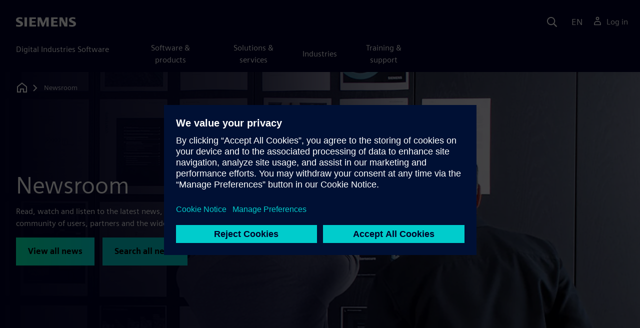

--- FILE ---
content_type: text/javascript
request_url: https://static.sw.cdn.siemens.com/disw/universal-components/1.x/web/384.js
body_size: 3306
content:
"use strict";(self.webpackChunkdisw_universal_components=self.webpackChunkdisw_universal_components||[]).push([[384],{9384:(t,a,n)=>{n.d(a,{Dk:()=>c,K5:()=>M,LK:()=>f,O1:()=>e,Tw:()=>r,Vq:()=>o,W1:()=>h,W5:()=>s,Zm:()=>w,a2:()=>_,aN:()=>B,mB:()=>l,nQ:()=>L,nz:()=>g,ol:()=>z,pA:()=>Z,sz:()=>d,tB:()=>x,tm:()=>m,w7:()=>v,yu:()=>u,zM:()=>p});var i=n(6584);n(6400);function e(){return(0,i.BX)("svg",{class:"disw-icon",viewBox:"0 0 24 24",role:"img",children:[(0,i.tZ)("title",{children:"Opens in a new window"}),(0,i.tZ)("path",{d:"M7.998 5v2h7.586L5.29 17.293l1.414 1.414L16.998 8.414V16h2V5z"}),(0,i.tZ)("path",{fill:"none",d:"M0 0h24v24H0z"})]})}function r(){return(0,i.tZ)("svg",{class:"disw-icon","aria-hidden":"true",viewBox:"0 0 20 20",children:(0,i.tZ)("path",{d:"M12.122,106l6.41-6.41,1.322-1.322a.5.5,0,0,0,0-.707l-1.414-1.414a.5.5,0,0,0-.707,0L10,103.879,2.268,96.146a.5.5,0,0,0-.707,0L.146,97.561a.5.5,0,0,0,0,.707L7.879,106,.146,113.732a.5.5,0,0,0,0,.707l1.414,1.414a.5.5,0,0,0,.707,0L10,108.122l6.41,6.41,1.322,1.322a.5.5,0,0,0,.707,0l1.414-1.414a.5.5,0,0,0,0-.707Z",transform:"translate(0 -96)"})})}function l(){return(0,i.tZ)("svg",{xmlns:"http://www.w3.org/2000/svg",width:"24",height:"24",viewBox:"0 0 24 24",children:(0,i.tZ)("path",{class:"a",d:"M18,9V8A6,6,0,0,0,6,8V9H3V22H21V9ZM8,8a4,4,0,0,1,8,0V9H8ZM19,20H5V11H19Z",transform:"translate(3 -1)"})})}function s(){return(0,i.BX)("svg",{class:"disw-icon hidden-lg-up","aria-hidden":"true",viewBox:"0 0 24 24",children:[(0,i.tZ)("path",{fill:"none",d:"M3 0h24v24H3z"}),(0,i.tZ)("path",{d:"M8.414 9l3.293-3.293-1.414-1.414L4.586 10l5.707 5.707 1.414-1.414L8.414 11h8.57v8h2V9z"}),(0,i.tZ)("path",{fill:"none",d:"M0 0h24v24H0z"})]})}function c(){return(0,i.tZ)("svg",{class:"disw-icon",viewBox:"0 0 20 22.857",children:(0,i.tZ)("path",{d:"M19.615,16.174c-.862-.927-2.476-2.321-2.476-6.888a7.05,7.05,0,0,0-5.712-6.927v-.93a1.428,1.428,0,1,0-2.855,0v.93A7.05,7.05,0,0,0,2.86,9.286c0,4.567-1.614,5.961-2.476,6.888A1.4,1.4,0,0,0,0,17.143a1.43,1.43,0,0,0,1.433,1.429H18.566A1.43,1.43,0,0,0,20,17.143,1.394,1.394,0,0,0,19.615,16.174Zm-16.6.255C3.961,15.18,5,13.11,5,9.312c0-.009,0-.017,0-.026a5,5,0,0,1,10,0c0,.009,0,.017,0,.026,0,3.8,1.041,5.869,1.988,7.117ZM10,22.857A2.857,2.857,0,0,0,12.855,20H7.144A2.857,2.857,0,0,0,10,22.857Z",transform:"translate(0.001)"})})}function h(){return(0,i.BX)("svg",{class:"disw-icon",viewBox:"0 0 20 20",children:[(0,i.tZ)("title",{children:"search"}),(0,i.tZ)("path",{d:"M19.862,18.316,15.12,13.574a.464.464,0,0,0-.332-.137h-.516a8.123,8.123,0,1,0-.836.836v.516a.48.48,0,0,0,.137.332l4.742,4.742a.469.469,0,0,0,.664,0l.883-.883A.469.469,0,0,0,19.862,18.316ZM8.125,14.374a6.25,6.25,0,1,1,6.25-6.25A6.248,6.248,0,0,1,8.125,14.374Z"})]})}function d(){return(0,i.tZ)("svg",{class:"disw-icon",viewBox:"0 0 512 512",children:(0,i.tZ)("path",{fill:"#BFCDD7",d:"M256 8C119.043 8 8 119.083 8 256c0 136.997 111.043 248 248 248s248-111.003 248-248C504 119.083 392.957 8 256 8zm0 110c23.196 0 42 18.804 42 42s-18.804 42-42 42-42-18.804-42-42 18.804-42 42-42zm56 254c0 6.627-5.373 12-12 12h-88c-6.627 0-12-5.373-12-12v-24c0-6.627 5.373-12 12-12h12v-64h-12c-6.627 0-12-5.373-12-12v-24c0-6.627 5.373-12 12-12h64c6.627 0 12 5.373 12 12v100h12c6.627 0 12 5.373 12 12v24z"})})}function o(){return(0,i.tZ)("svg",{viewBox:"0 0 24 24",role:"img",children:(0,i.tZ)("use",{href:"#icon-facebook-white"})})}function w(){return(0,i.tZ)("svg",{viewBox:"0 0 24 24",role:"img",className:"disw-global-footer-social-twitter",children:(0,i.tZ)("use",{href:"#icon-twitter-white"})})}function Z(){return(0,i.tZ)("svg",{viewBox:"0 0 24 24",role:"img",children:(0,i.tZ)("use",{href:"#icon-linkedin-white"})})}function u(){return(0,i.tZ)("svg",{viewBox:"0 0 24 24",role:"img",children:(0,i.tZ)("use",{href:"#icon-instagram-white"})})}function f(){return(0,i.tZ)("svg",{viewBox:"0 0 24 24",role:"img",className:"disw-global-footer-social-youtube",children:(0,i.tZ)("use",{href:"#icon-youtube-white"})})}function v(){return(0,i.BX)("svg",{class:"disw-icon",xmlns:"http://www.w3.org/2000/svg",width:"100%",height:"100%",viewBox:"0 0 24 24",children:[(0,i.tZ)("rect",{style:{fill:"none"},width:"100%",height:"100%"}),(0,i.tZ)("path",{class:"b",d:"M8.042,7,7.021,2H2V4H5.385L6,7,8,17H20L22,7ZM18.36,15H9.64L8.44,9H19.56Z"}),(0,i.tZ)("circle",{class:"b",cx:"1.5",cy:"1.5",r:"1.5",transform:"translate(9 19)"}),(0,i.tZ)("circle",{class:"b",cx:"1.5",cy:"1.5",r:"1.5",transform:"translate(16 19)"})]})}function g(){return(0,i.tZ)("svg",{xmlns:"http://www.w3.org/2000/svg",width:"100%",height:"100%",viewBox:"0 0 248 117.384",children:(0,i.BX)("g",{id:"Group_16802","data-name":"Group 16802",transform:"translate(-4186.442 -4836.883)",children:[(0,i.tZ)("path",{id:"Path_8627","data-name":"Path 8627",d:"M4186.486,4915.754c15.451-55,91.434-91.784,175.511-74.618,49.045,10.013,75.964,47.412,12.072,82.795C4314.95,4956.672,4183.693,4958.146,4186.486,4915.754Z",fill:"#f3f3f0"}),(0,i.tZ)("g",{id:"Group_16797","data-name":"Group 16797",transform:"translate(4206.063 4839.871)",children:(0,i.tZ)("path",{id:"Path_8628","data-name":"Path 8628",d:"M4385.526,4969.769a219.547,219.547,0,0,1-29.761-1.889c-15.262-2.111-27.168-5.827-35.389-11.044a29.452,29.452,0,0,1-9.521-9.154,19.841,19.841,0,0,1-2.945-11.942l.011-.167.045-.161c3.881-13.814,11.455-26.586,22.514-37.963,10.814-11.125,24.408-20.358,40.4-27.444,33.6-14.885,74.254-18.561,114.462-10.352,13.535,2.764,25.392,7.565,34.288,13.888,9.351,6.645,14.989,14.69,16.3,23.269,1.214,7.911-1.2,15.97-7.161,23.954-6.385,8.547-16.782,16.846-30.9,24.665-11.679,6.468-26.27,11.873-43.37,16.068a296.789,296.789,0,0,1-50.718,7.673C4397.589,4969.569,4391.473,4969.769,4385.526,4969.769Zm-74.419-33.653c-.4,7.066,3.294,13.124,10.99,18.008,12.645,8.022,35.61,12.438,63.318,12.438,5.861,0,11.93-.2,18.165-.6a293.615,293.615,0,0,0,50.159-7.587c16.587-4.069,31.311-9.519,42.578-15.759,13.719-7.6,23.774-15.6,29.885-23.777,5.43-7.268,7.637-14.516,6.559-21.543-1.181-7.7-6.364-15.008-14.989-21.137-8.535-6.064-19.97-10.684-33.069-13.358-39.561-8.076-79.52-4.475-112.518,10.142-15.617,6.919-28.874,15.917-39.4,26.746C4322.148,4910.632,4314.855,4922.886,4311.107,4936.115Z",transform:"translate(-4307.864 -4855.372)",fill:"#dfdfd9"})}),(0,i.BX)("g",{id:"Group_2477","data-name":"Group 2477",transform:"translate(4261.625 4850.465)",children:[(0,i.tZ)("path",{id:"Path_4608","data-name":"Path 4608",d:"M4680.735,4944.943l-4.9-24.006h-24.107v9.6h16.252l2.953,14.4,9.6,48.012h57.615l9.6-48.012Zm49.539,38.409h-41.867l-5.761-28.807h53.39Z",transform:"translate(-4651.726 -4920.937)",fill:"#000028"}),(0,i.tZ)("circle",{id:"Ellipse_5","data-name":"Ellipse 5",cx:"7.202",cy:"7.202",r:"7.202",transform:"translate(33.609 81.621)",fill:"#000028"}),(0,i.tZ)("circle",{id:"Ellipse_6","data-name":"Ellipse 6",cx:"7.202",cy:"7.202",r:"7.202",transform:"translate(67.217 81.621)",fill:"#000028"})]}),(0,i.tZ)("circle",{id:"Ellipse_1359","data-name":"Ellipse 1359",cx:"23.443",cy:"23.443",r:"23.443",transform:"translate(4255.267 4882.705)",fill:"#ffd732"}),(0,i.tZ)("g",{id:"Group_16798","data-name":"Group 16798",transform:"translate(4270.134 4894.773)",children:(0,i.tZ)("path",{id:"Path_8629","data-name":"Path 8629",d:"M4712.966,5195.149q5.024,0,7.148,3.846a16,16,0,0,1,1.427,7.537q0,5.4-1.752,8.048-2.188,3.319-6.823,3.318-5.01,0-7.149-3.846-1.427-2.589-1.427-7.661,0-5.272,1.752-7.924Q4708.329,5195.15,4712.966,5195.149Zm0,3.877a2.9,2.9,0,0,0-2.737,1.814,13.3,13.3,0,0,0-.892,5.6,13.956,13.956,0,0,0,.869,5.722,2.92,2.92,0,0,0,2.76,1.861,2.89,2.89,0,0,0,2.744-1.823,13.665,13.665,0,0,0,.884-5.667,13.871,13.871,0,0,0-.853-5.645A2.932,2.932,0,0,0,4712.966,5199.026Z",transform:"translate(-4704.39 -5195.149)"})})]})})}function m(){return(0,i.BX)("svg",{class:"disw-icon",viewBox:"0 0 24 24",children:[(0,i.tZ)("title",{children:"success"}),(0,i.BX)("g",{children:[(0,i.tZ)("path",{d:"M12 2C6.477 2 2 6.477 2 12s4.477 10 10 10 10-4.477 10-10S17.522 2 12 2zm0 18c-4.412 0-8-3.59-8-8s3.588-8 8-8 8 3.589 8 8-3.59 8-8 8z"}),(0,i.tZ)("path",{d:"M11 13.219l-2.293-2.293-1.415 1.414L11 16.047l6.18-6.206-1.415-1.414z"})]}),(0,i.tZ)("path",{fill:"none",d:"M0 0h24v24H0z"})]})}function p(){return(0,i.BX)("svg",{class:"alert-icon",viewBox:"0 0 24 24",children:[(0,i.tZ)("title",{children:"warning"}),(0,i.BX)("g",{children:[(0,i.tZ)("path",{d:"M12 2C6.477 2 2 6.477 2 12s4.477 10 10 10 10-4.477 10-10S17.523 2 12 2zm0 18c-4.411 0-8-3.589-8-8s3.589-8 8-8 8 3.589 8 8-3.589 8-8 8z"}),(0,i.tZ)("path",{d:"M11 7h2v6h-2z"}),(0,i.tZ)("circle",{cx:"12",cy:"16",r:"1.5"})]}),(0,i.tZ)("path",{fill:"none",d:"M0 0h24v24H0z"}),(0,i.tZ)("path",{fill:"none",d:"M0 0h24v24H0z"})]})}var B=function(){return(0,i.BX)("svg",{class:"disw-icon",viewBox:"0 0 24 24",children:[(0,i.tZ)("path",{d:"M12 2C6.477 2 2 6.477 2 12s4.477 10 10 10 10-4.477 10-10S17.523 2 12 2zm0 18c-4.411 0-8-3.589-8-8s3.589-8 8-8 8 3.589 8 8-3.589 8-8 8z"}),(0,i.tZ)("path",{d:"M11 7h2v6h-2z"}),(0,i.tZ)("circle",{cx:"12",cy:"16",r:"1.5"})]})},x=function(){return(0,i.BX)("svg",{class:"disw-icon",id:"User",xmlns:"http://www.w3.org/2000/svg",viewBox:"0 0 24 24",children:[(0,i.BX)("g",{id:"Group_2475","data-name":"Group 2475",children:[(0,i.tZ)("path",{id:"Path_4605","data-name":"Path 4605",d:"M12,10A4,4,0,1,0,8,6,4,4,0,0,0,12,10Zm0-6a2,2,0,1,1-2,2A2,2,0,0,1,12,4Z"}),(0,i.tZ)("path",{id:"Path_4606","data-name":"Path 4606",d:"M14,12H10a6,6,0,0,0-6,6v4H20V18A6,6,0,0,0,14,12Zm4,8H6V18a4,4,0,0,1,4-4h4a4,4,0,0,1,4,4Z"})]}),(0,i.tZ)("rect",{id:"Rectangle_347","data-name":"Rectangle 347",fill:"none"})]})},L=function(){return(0,i.BX)("svg",{class:"disw-icon",id:"Check",xmlns:"http://www.w3.org/2000/svg",viewBox:"0 0 24 24",children:[(0,i.tZ)("path",{id:"Path_4582","data-name":"Path 4582",d:"M11.155,20.569,2.293,11.707l1.414-1.414,7.138,7.138L20.168,3.445l1.664,1.109Z"}),(0,i.tZ)("rect",{id:"Rectangle_307","data-name":"Rectangle 307",fill:"none"})]})},M=function(){return(0,i.tZ)("svg",{width:"24",height:"24",viewBox:"0 0 24 24",fill:"none",xmlns:"http://www.w3.org/2000/svg",children:(0,i.tZ)("g",{id:"Property 1=arrowhead down",children:(0,i.tZ)("path",{id:"Icon",d:"M12 15.41L6.29004 9.71004L7.71004 8.29004L12 12.59L16.29 8.29004L17.71 9.71004L12 15.41Z",fill:"#FFF"})})})},_=function(){return(0,i.tZ)("svg",{width:"24",height:"24",viewBox:"0 0 24 24",fill:"none",xmlns:"http://www.w3.org/2000/svg",children:(0,i.tZ)("g",{id:"Property 1=arrowhead up",children:(0,i.tZ)("path",{id:"Icon",d:"M16.29 14.71L12 10.41L7.71004 14.71L6.29004 13.29L12 7.58997L17.71 13.29L16.29 14.71Z",fill:"#FFF"})})})},z=function(){return(0,i.BX)("svg",{class:"arrow-right",id:"Arrow_right","data-name":"Arrow right",xmlns:"http://www.w3.org/2000/svg",width:"24",height:"24",viewBox:"0 0 24 24",fill:"none",children:[(0,i.tZ)("path",{d:"M10.21 17.21L8.79004 15.79L13.09 11.5L8.79004 7.21004L10.21 5.79004L15.91 11.5L10.21 17.21Z",fill:"white"}),(0,i.tZ)("mask",{id:"mask0_3119_159",style:"mask-type:luminance",maskUnits:"userSpaceOnUse",x:"8",y:"5",width:"8",height:"13",children:(0,i.tZ)("path",{d:"M10.21 17.21L8.79004 15.79L13.09 11.5L8.79004 7.21004L10.21 5.79004L15.91 11.5L10.21 17.21Z",fill:"white"})}),(0,i.tZ)("g",{mask:"url(#mask0_3119_159)",children:(0,i.tZ)("rect",{width:"24",height:"24"})})]})}}}]);